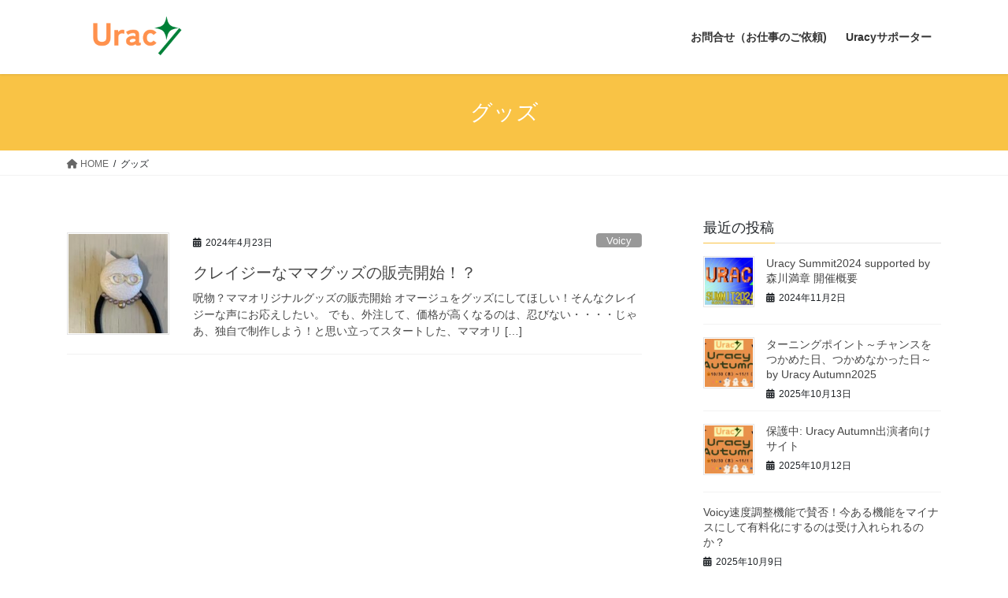

--- FILE ---
content_type: text/html; charset=UTF-8
request_url: https://papanews.info/tag/%E3%82%B0%E3%83%83%E3%82%BA
body_size: 17367
content:
<!DOCTYPE html>
<html lang="ja">
<head>
<meta charset="utf-8">
<meta http-equiv="X-UA-Compatible" content="IE=edge">
<meta name="viewport" content="width=device-width, initial-scale=1">

<title>グッズ | Uracy日本の大人を元気にするイベント</title>
<meta name='robots' content='max-image-preview:large' />
<link rel='dns-prefetch' href='//www.googletagmanager.com' />
<link rel="alternate" type="application/rss+xml" title="Uracy日本の大人を元気にするイベント &raquo; フィード" href="https://papanews.info/feed" />
<link rel="alternate" type="application/rss+xml" title="Uracy日本の大人を元気にするイベント &raquo; コメントフィード" href="https://papanews.info/comments/feed" />
<link rel="alternate" type="application/rss+xml" title="Uracy日本の大人を元気にするイベント &raquo; グッズ タグのフィード" href="https://papanews.info/tag/%e3%82%b0%e3%83%83%e3%82%ba/feed" />
<meta name="description" content="グッズ について Uracy日本の大人を元気にするイベント 大人の「スタート」を応援 #おとすた" /><style id='wp-img-auto-sizes-contain-inline-css' type='text/css'>
img:is([sizes=auto i],[sizes^="auto," i]){contain-intrinsic-size:3000px 1500px}
/*# sourceURL=wp-img-auto-sizes-contain-inline-css */
</style>
<link rel='stylesheet' id='vkExUnit_common_style-css' href='https://papanews.info/wp-content/plugins/vk-all-in-one-expansion-unit/assets/css/vkExUnit_style.css?ver=9.112.4.0' type='text/css' media='all' />
<style id='vkExUnit_common_style-inline-css' type='text/css'>
:root {--ver_page_top_button_url:url(https://papanews.info/wp-content/plugins/vk-all-in-one-expansion-unit/assets/images/to-top-btn-icon.svg);}@font-face {font-weight: normal;font-style: normal;font-family: "vk_sns";src: url("https://papanews.info/wp-content/plugins/vk-all-in-one-expansion-unit/inc/sns/icons/fonts/vk_sns.eot?-bq20cj");src: url("https://papanews.info/wp-content/plugins/vk-all-in-one-expansion-unit/inc/sns/icons/fonts/vk_sns.eot?#iefix-bq20cj") format("embedded-opentype"),url("https://papanews.info/wp-content/plugins/vk-all-in-one-expansion-unit/inc/sns/icons/fonts/vk_sns.woff?-bq20cj") format("woff"),url("https://papanews.info/wp-content/plugins/vk-all-in-one-expansion-unit/inc/sns/icons/fonts/vk_sns.ttf?-bq20cj") format("truetype"),url("https://papanews.info/wp-content/plugins/vk-all-in-one-expansion-unit/inc/sns/icons/fonts/vk_sns.svg?-bq20cj#vk_sns") format("svg");}
.veu_promotion-alert__content--text {border: 1px solid rgba(0,0,0,0.125);padding: 0.5em 1em;border-radius: var(--vk-size-radius);margin-bottom: var(--vk-margin-block-bottom);font-size: 0.875rem;}/* Alert Content部分に段落タグを入れた場合に最後の段落の余白を0にする */.veu_promotion-alert__content--text p:last-of-type{margin-bottom:0;margin-top: 0;}
/*# sourceURL=vkExUnit_common_style-inline-css */
</style>
<style id='wp-emoji-styles-inline-css' type='text/css'>

	img.wp-smiley, img.emoji {
		display: inline !important;
		border: none !important;
		box-shadow: none !important;
		height: 1em !important;
		width: 1em !important;
		margin: 0 0.07em !important;
		vertical-align: -0.1em !important;
		background: none !important;
		padding: 0 !important;
	}
/*# sourceURL=wp-emoji-styles-inline-css */
</style>
<style id='wp-block-library-inline-css' type='text/css'>
:root{--wp-block-synced-color:#7a00df;--wp-block-synced-color--rgb:122,0,223;--wp-bound-block-color:var(--wp-block-synced-color);--wp-editor-canvas-background:#ddd;--wp-admin-theme-color:#007cba;--wp-admin-theme-color--rgb:0,124,186;--wp-admin-theme-color-darker-10:#006ba1;--wp-admin-theme-color-darker-10--rgb:0,107,160.5;--wp-admin-theme-color-darker-20:#005a87;--wp-admin-theme-color-darker-20--rgb:0,90,135;--wp-admin-border-width-focus:2px}@media (min-resolution:192dpi){:root{--wp-admin-border-width-focus:1.5px}}.wp-element-button{cursor:pointer}:root .has-very-light-gray-background-color{background-color:#eee}:root .has-very-dark-gray-background-color{background-color:#313131}:root .has-very-light-gray-color{color:#eee}:root .has-very-dark-gray-color{color:#313131}:root .has-vivid-green-cyan-to-vivid-cyan-blue-gradient-background{background:linear-gradient(135deg,#00d084,#0693e3)}:root .has-purple-crush-gradient-background{background:linear-gradient(135deg,#34e2e4,#4721fb 50%,#ab1dfe)}:root .has-hazy-dawn-gradient-background{background:linear-gradient(135deg,#faaca8,#dad0ec)}:root .has-subdued-olive-gradient-background{background:linear-gradient(135deg,#fafae1,#67a671)}:root .has-atomic-cream-gradient-background{background:linear-gradient(135deg,#fdd79a,#004a59)}:root .has-nightshade-gradient-background{background:linear-gradient(135deg,#330968,#31cdcf)}:root .has-midnight-gradient-background{background:linear-gradient(135deg,#020381,#2874fc)}:root{--wp--preset--font-size--normal:16px;--wp--preset--font-size--huge:42px}.has-regular-font-size{font-size:1em}.has-larger-font-size{font-size:2.625em}.has-normal-font-size{font-size:var(--wp--preset--font-size--normal)}.has-huge-font-size{font-size:var(--wp--preset--font-size--huge)}.has-text-align-center{text-align:center}.has-text-align-left{text-align:left}.has-text-align-right{text-align:right}.has-fit-text{white-space:nowrap!important}#end-resizable-editor-section{display:none}.aligncenter{clear:both}.items-justified-left{justify-content:flex-start}.items-justified-center{justify-content:center}.items-justified-right{justify-content:flex-end}.items-justified-space-between{justify-content:space-between}.screen-reader-text{border:0;clip-path:inset(50%);height:1px;margin:-1px;overflow:hidden;padding:0;position:absolute;width:1px;word-wrap:normal!important}.screen-reader-text:focus{background-color:#ddd;clip-path:none;color:#444;display:block;font-size:1em;height:auto;left:5px;line-height:normal;padding:15px 23px 14px;text-decoration:none;top:5px;width:auto;z-index:100000}html :where(.has-border-color){border-style:solid}html :where([style*=border-top-color]){border-top-style:solid}html :where([style*=border-right-color]){border-right-style:solid}html :where([style*=border-bottom-color]){border-bottom-style:solid}html :where([style*=border-left-color]){border-left-style:solid}html :where([style*=border-width]){border-style:solid}html :where([style*=border-top-width]){border-top-style:solid}html :where([style*=border-right-width]){border-right-style:solid}html :where([style*=border-bottom-width]){border-bottom-style:solid}html :where([style*=border-left-width]){border-left-style:solid}html :where(img[class*=wp-image-]){height:auto;max-width:100%}:where(figure){margin:0 0 1em}html :where(.is-position-sticky){--wp-admin--admin-bar--position-offset:var(--wp-admin--admin-bar--height,0px)}@media screen and (max-width:600px){html :where(.is-position-sticky){--wp-admin--admin-bar--position-offset:0px}}
.vk-cols--reverse{flex-direction:row-reverse}.vk-cols--hasbtn{margin-bottom:0}.vk-cols--hasbtn>.row>.vk_gridColumn_item,.vk-cols--hasbtn>.wp-block-column{position:relative;padding-bottom:3em}.vk-cols--hasbtn>.row>.vk_gridColumn_item>.wp-block-buttons,.vk-cols--hasbtn>.row>.vk_gridColumn_item>.vk_button,.vk-cols--hasbtn>.wp-block-column>.wp-block-buttons,.vk-cols--hasbtn>.wp-block-column>.vk_button{position:absolute;bottom:0;width:100%}.vk-cols--fit.wp-block-columns{gap:0}.vk-cols--fit.wp-block-columns,.vk-cols--fit.wp-block-columns:not(.is-not-stacked-on-mobile){margin-top:0;margin-bottom:0;justify-content:space-between}.vk-cols--fit.wp-block-columns>.wp-block-column *:last-child,.vk-cols--fit.wp-block-columns:not(.is-not-stacked-on-mobile)>.wp-block-column *:last-child{margin-bottom:0}.vk-cols--fit.wp-block-columns>.wp-block-column>.wp-block-cover,.vk-cols--fit.wp-block-columns:not(.is-not-stacked-on-mobile)>.wp-block-column>.wp-block-cover{margin-top:0}.vk-cols--fit.wp-block-columns.has-background,.vk-cols--fit.wp-block-columns:not(.is-not-stacked-on-mobile).has-background{padding:0}@media(max-width: 599px){.vk-cols--fit.wp-block-columns:not(.has-background)>.wp-block-column:not(.has-background),.vk-cols--fit.wp-block-columns:not(.is-not-stacked-on-mobile):not(.has-background)>.wp-block-column:not(.has-background){padding-left:0 !important;padding-right:0 !important}}@media(min-width: 782px){.vk-cols--fit.wp-block-columns .block-editor-block-list__block.wp-block-column:not(:first-child),.vk-cols--fit.wp-block-columns>.wp-block-column:not(:first-child),.vk-cols--fit.wp-block-columns:not(.is-not-stacked-on-mobile) .block-editor-block-list__block.wp-block-column:not(:first-child),.vk-cols--fit.wp-block-columns:not(.is-not-stacked-on-mobile)>.wp-block-column:not(:first-child){margin-left:0}}@media(min-width: 600px)and (max-width: 781px){.vk-cols--fit.wp-block-columns .wp-block-column:nth-child(2n),.vk-cols--fit.wp-block-columns:not(.is-not-stacked-on-mobile) .wp-block-column:nth-child(2n){margin-left:0}.vk-cols--fit.wp-block-columns .wp-block-column:not(:only-child),.vk-cols--fit.wp-block-columns:not(.is-not-stacked-on-mobile) .wp-block-column:not(:only-child){flex-basis:50% !important}}.vk-cols--fit--gap1.wp-block-columns{gap:1px}@media(min-width: 600px)and (max-width: 781px){.vk-cols--fit--gap1.wp-block-columns .wp-block-column:not(:only-child){flex-basis:calc(50% - 1px) !important}}.vk-cols--fit.vk-cols--grid>.block-editor-block-list__block,.vk-cols--fit.vk-cols--grid>.wp-block-column,.vk-cols--fit.vk-cols--grid:not(.is-not-stacked-on-mobile)>.block-editor-block-list__block,.vk-cols--fit.vk-cols--grid:not(.is-not-stacked-on-mobile)>.wp-block-column{flex-basis:50%;box-sizing:border-box}@media(max-width: 599px){.vk-cols--fit.vk-cols--grid.vk-cols--grid--alignfull>.wp-block-column:nth-child(2)>.wp-block-cover,.vk-cols--fit.vk-cols--grid.vk-cols--grid--alignfull>.wp-block-column:nth-child(2)>.vk_outer,.vk-cols--fit.vk-cols--grid:not(.is-not-stacked-on-mobile).vk-cols--grid--alignfull>.wp-block-column:nth-child(2)>.wp-block-cover,.vk-cols--fit.vk-cols--grid:not(.is-not-stacked-on-mobile).vk-cols--grid--alignfull>.wp-block-column:nth-child(2)>.vk_outer{width:100vw;margin-right:calc((100% - 100vw)/2);margin-left:calc((100% - 100vw)/2)}}@media(min-width: 600px){.vk-cols--fit.vk-cols--grid.vk-cols--grid--alignfull>.wp-block-column:nth-child(2)>.wp-block-cover,.vk-cols--fit.vk-cols--grid.vk-cols--grid--alignfull>.wp-block-column:nth-child(2)>.vk_outer,.vk-cols--fit.vk-cols--grid:not(.is-not-stacked-on-mobile).vk-cols--grid--alignfull>.wp-block-column:nth-child(2)>.wp-block-cover,.vk-cols--fit.vk-cols--grid:not(.is-not-stacked-on-mobile).vk-cols--grid--alignfull>.wp-block-column:nth-child(2)>.vk_outer{margin-right:calc(100% - 50vw);width:50vw}}@media(min-width: 600px){.vk-cols--fit.vk-cols--grid.vk-cols--grid--alignfull.vk-cols--reverse>.wp-block-column,.vk-cols--fit.vk-cols--grid:not(.is-not-stacked-on-mobile).vk-cols--grid--alignfull.vk-cols--reverse>.wp-block-column{margin-left:0;margin-right:0}.vk-cols--fit.vk-cols--grid.vk-cols--grid--alignfull.vk-cols--reverse>.wp-block-column:nth-child(2)>.wp-block-cover,.vk-cols--fit.vk-cols--grid.vk-cols--grid--alignfull.vk-cols--reverse>.wp-block-column:nth-child(2)>.vk_outer,.vk-cols--fit.vk-cols--grid:not(.is-not-stacked-on-mobile).vk-cols--grid--alignfull.vk-cols--reverse>.wp-block-column:nth-child(2)>.wp-block-cover,.vk-cols--fit.vk-cols--grid:not(.is-not-stacked-on-mobile).vk-cols--grid--alignfull.vk-cols--reverse>.wp-block-column:nth-child(2)>.vk_outer{margin-left:calc(100% - 50vw)}}.vk-cols--menu h2,.vk-cols--menu h3,.vk-cols--menu h4,.vk-cols--menu h5{margin-bottom:.2em;text-shadow:#000 0 0 10px}.vk-cols--menu h2:first-child,.vk-cols--menu h3:first-child,.vk-cols--menu h4:first-child,.vk-cols--menu h5:first-child{margin-top:0}.vk-cols--menu p{margin-bottom:1rem;text-shadow:#000 0 0 10px}.vk-cols--menu .wp-block-cover__inner-container:last-child{margin-bottom:0}.vk-cols--fitbnrs .wp-block-column .wp-block-cover:hover img{filter:unset}.vk-cols--fitbnrs .wp-block-column .wp-block-cover:hover{background-color:unset}.vk-cols--fitbnrs .wp-block-column .wp-block-cover:hover .wp-block-cover__image-background{filter:unset !important}.vk-cols--fitbnrs .wp-block-cover .wp-block-cover__inner-container{position:absolute;height:100%;width:100%}.vk-cols--fitbnrs .vk_button{height:100%;margin:0}.vk-cols--fitbnrs .vk_button .vk_button_btn,.vk-cols--fitbnrs .vk_button .btn{height:100%;width:100%;border:none;box-shadow:none;background-color:unset !important;transition:unset}.vk-cols--fitbnrs .vk_button .vk_button_btn:hover,.vk-cols--fitbnrs .vk_button .btn:hover{transition:unset}.vk-cols--fitbnrs .vk_button .vk_button_btn:after,.vk-cols--fitbnrs .vk_button .btn:after{border:none}.vk-cols--fitbnrs .vk_button .vk_button_link_txt{width:100%;position:absolute;top:50%;left:50%;transform:translateY(-50%) translateX(-50%);font-size:2rem;text-shadow:#000 0 0 10px}.vk-cols--fitbnrs .vk_button .vk_button_link_subCaption{width:100%;position:absolute;top:calc(50% + 2.2em);left:50%;transform:translateY(-50%) translateX(-50%);text-shadow:#000 0 0 10px}@media(min-width: 992px){.vk-cols--media.wp-block-columns{gap:3rem}}.vk-fit-map figure{margin-bottom:0}.vk-fit-map iframe{position:relative;margin-bottom:0;display:block;max-height:400px;width:100vw}.vk-fit-map:is(.alignfull,.alignwide) div{max-width:100%}.vk-table--th--width25 :where(tr>*:first-child){width:25%}.vk-table--th--width30 :where(tr>*:first-child){width:30%}.vk-table--th--width35 :where(tr>*:first-child){width:35%}.vk-table--th--width40 :where(tr>*:first-child){width:40%}.vk-table--th--bg-bright :where(tr>*:first-child){background-color:var(--wp--preset--color--bg-secondary, rgba(0, 0, 0, 0.05))}@media(max-width: 599px){.vk-table--mobile-block :is(th,td){width:100%;display:block}.vk-table--mobile-block.wp-block-table table :is(th,td){border-top:none}}.vk-table--width--th25 :where(tr>*:first-child){width:25%}.vk-table--width--th30 :where(tr>*:first-child){width:30%}.vk-table--width--th35 :where(tr>*:first-child){width:35%}.vk-table--width--th40 :where(tr>*:first-child){width:40%}.no-margin{margin:0}@media(max-width: 599px){.wp-block-image.vk-aligncenter--mobile>.alignright{float:none;margin-left:auto;margin-right:auto}.vk-no-padding-horizontal--mobile{padding-left:0 !important;padding-right:0 !important}}
/* VK Color Palettes */

/*# sourceURL=wp-block-library-inline-css */
</style><style id='wp-block-heading-inline-css' type='text/css'>
h1:where(.wp-block-heading).has-background,h2:where(.wp-block-heading).has-background,h3:where(.wp-block-heading).has-background,h4:where(.wp-block-heading).has-background,h5:where(.wp-block-heading).has-background,h6:where(.wp-block-heading).has-background{padding:1.25em 2.375em}h1.has-text-align-left[style*=writing-mode]:where([style*=vertical-lr]),h1.has-text-align-right[style*=writing-mode]:where([style*=vertical-rl]),h2.has-text-align-left[style*=writing-mode]:where([style*=vertical-lr]),h2.has-text-align-right[style*=writing-mode]:where([style*=vertical-rl]),h3.has-text-align-left[style*=writing-mode]:where([style*=vertical-lr]),h3.has-text-align-right[style*=writing-mode]:where([style*=vertical-rl]),h4.has-text-align-left[style*=writing-mode]:where([style*=vertical-lr]),h4.has-text-align-right[style*=writing-mode]:where([style*=vertical-rl]),h5.has-text-align-left[style*=writing-mode]:where([style*=vertical-lr]),h5.has-text-align-right[style*=writing-mode]:where([style*=vertical-rl]),h6.has-text-align-left[style*=writing-mode]:where([style*=vertical-lr]),h6.has-text-align-right[style*=writing-mode]:where([style*=vertical-rl]){rotate:180deg}
/*# sourceURL=https://papanews.info/wp-includes/blocks/heading/style.min.css */
</style>
<style id='wp-block-paragraph-inline-css' type='text/css'>
.is-small-text{font-size:.875em}.is-regular-text{font-size:1em}.is-large-text{font-size:2.25em}.is-larger-text{font-size:3em}.has-drop-cap:not(:focus):first-letter{float:left;font-size:8.4em;font-style:normal;font-weight:100;line-height:.68;margin:.05em .1em 0 0;text-transform:uppercase}body.rtl .has-drop-cap:not(:focus):first-letter{float:none;margin-left:.1em}p.has-drop-cap.has-background{overflow:hidden}:root :where(p.has-background){padding:1.25em 2.375em}:where(p.has-text-color:not(.has-link-color)) a{color:inherit}p.has-text-align-left[style*="writing-mode:vertical-lr"],p.has-text-align-right[style*="writing-mode:vertical-rl"]{rotate:180deg}
/*# sourceURL=https://papanews.info/wp-includes/blocks/paragraph/style.min.css */
</style>
<style id='global-styles-inline-css' type='text/css'>
:root{--wp--preset--aspect-ratio--square: 1;--wp--preset--aspect-ratio--4-3: 4/3;--wp--preset--aspect-ratio--3-4: 3/4;--wp--preset--aspect-ratio--3-2: 3/2;--wp--preset--aspect-ratio--2-3: 2/3;--wp--preset--aspect-ratio--16-9: 16/9;--wp--preset--aspect-ratio--9-16: 9/16;--wp--preset--color--black: #000000;--wp--preset--color--cyan-bluish-gray: #abb8c3;--wp--preset--color--white: #ffffff;--wp--preset--color--pale-pink: #f78da7;--wp--preset--color--vivid-red: #cf2e2e;--wp--preset--color--luminous-vivid-orange: #ff6900;--wp--preset--color--luminous-vivid-amber: #fcb900;--wp--preset--color--light-green-cyan: #7bdcb5;--wp--preset--color--vivid-green-cyan: #00d084;--wp--preset--color--pale-cyan-blue: #8ed1fc;--wp--preset--color--vivid-cyan-blue: #0693e3;--wp--preset--color--vivid-purple: #9b51e0;--wp--preset--gradient--vivid-cyan-blue-to-vivid-purple: linear-gradient(135deg,rgb(6,147,227) 0%,rgb(155,81,224) 100%);--wp--preset--gradient--light-green-cyan-to-vivid-green-cyan: linear-gradient(135deg,rgb(122,220,180) 0%,rgb(0,208,130) 100%);--wp--preset--gradient--luminous-vivid-amber-to-luminous-vivid-orange: linear-gradient(135deg,rgb(252,185,0) 0%,rgb(255,105,0) 100%);--wp--preset--gradient--luminous-vivid-orange-to-vivid-red: linear-gradient(135deg,rgb(255,105,0) 0%,rgb(207,46,46) 100%);--wp--preset--gradient--very-light-gray-to-cyan-bluish-gray: linear-gradient(135deg,rgb(238,238,238) 0%,rgb(169,184,195) 100%);--wp--preset--gradient--cool-to-warm-spectrum: linear-gradient(135deg,rgb(74,234,220) 0%,rgb(151,120,209) 20%,rgb(207,42,186) 40%,rgb(238,44,130) 60%,rgb(251,105,98) 80%,rgb(254,248,76) 100%);--wp--preset--gradient--blush-light-purple: linear-gradient(135deg,rgb(255,206,236) 0%,rgb(152,150,240) 100%);--wp--preset--gradient--blush-bordeaux: linear-gradient(135deg,rgb(254,205,165) 0%,rgb(254,45,45) 50%,rgb(107,0,62) 100%);--wp--preset--gradient--luminous-dusk: linear-gradient(135deg,rgb(255,203,112) 0%,rgb(199,81,192) 50%,rgb(65,88,208) 100%);--wp--preset--gradient--pale-ocean: linear-gradient(135deg,rgb(255,245,203) 0%,rgb(182,227,212) 50%,rgb(51,167,181) 100%);--wp--preset--gradient--electric-grass: linear-gradient(135deg,rgb(202,248,128) 0%,rgb(113,206,126) 100%);--wp--preset--gradient--midnight: linear-gradient(135deg,rgb(2,3,129) 0%,rgb(40,116,252) 100%);--wp--preset--font-size--small: 13px;--wp--preset--font-size--medium: 20px;--wp--preset--font-size--large: 36px;--wp--preset--font-size--x-large: 42px;--wp--preset--spacing--20: 0.44rem;--wp--preset--spacing--30: 0.67rem;--wp--preset--spacing--40: 1rem;--wp--preset--spacing--50: 1.5rem;--wp--preset--spacing--60: 2.25rem;--wp--preset--spacing--70: 3.38rem;--wp--preset--spacing--80: 5.06rem;--wp--preset--shadow--natural: 6px 6px 9px rgba(0, 0, 0, 0.2);--wp--preset--shadow--deep: 12px 12px 50px rgba(0, 0, 0, 0.4);--wp--preset--shadow--sharp: 6px 6px 0px rgba(0, 0, 0, 0.2);--wp--preset--shadow--outlined: 6px 6px 0px -3px rgb(255, 255, 255), 6px 6px rgb(0, 0, 0);--wp--preset--shadow--crisp: 6px 6px 0px rgb(0, 0, 0);}:where(.is-layout-flex){gap: 0.5em;}:where(.is-layout-grid){gap: 0.5em;}body .is-layout-flex{display: flex;}.is-layout-flex{flex-wrap: wrap;align-items: center;}.is-layout-flex > :is(*, div){margin: 0;}body .is-layout-grid{display: grid;}.is-layout-grid > :is(*, div){margin: 0;}:where(.wp-block-columns.is-layout-flex){gap: 2em;}:where(.wp-block-columns.is-layout-grid){gap: 2em;}:where(.wp-block-post-template.is-layout-flex){gap: 1.25em;}:where(.wp-block-post-template.is-layout-grid){gap: 1.25em;}.has-black-color{color: var(--wp--preset--color--black) !important;}.has-cyan-bluish-gray-color{color: var(--wp--preset--color--cyan-bluish-gray) !important;}.has-white-color{color: var(--wp--preset--color--white) !important;}.has-pale-pink-color{color: var(--wp--preset--color--pale-pink) !important;}.has-vivid-red-color{color: var(--wp--preset--color--vivid-red) !important;}.has-luminous-vivid-orange-color{color: var(--wp--preset--color--luminous-vivid-orange) !important;}.has-luminous-vivid-amber-color{color: var(--wp--preset--color--luminous-vivid-amber) !important;}.has-light-green-cyan-color{color: var(--wp--preset--color--light-green-cyan) !important;}.has-vivid-green-cyan-color{color: var(--wp--preset--color--vivid-green-cyan) !important;}.has-pale-cyan-blue-color{color: var(--wp--preset--color--pale-cyan-blue) !important;}.has-vivid-cyan-blue-color{color: var(--wp--preset--color--vivid-cyan-blue) !important;}.has-vivid-purple-color{color: var(--wp--preset--color--vivid-purple) !important;}.has-black-background-color{background-color: var(--wp--preset--color--black) !important;}.has-cyan-bluish-gray-background-color{background-color: var(--wp--preset--color--cyan-bluish-gray) !important;}.has-white-background-color{background-color: var(--wp--preset--color--white) !important;}.has-pale-pink-background-color{background-color: var(--wp--preset--color--pale-pink) !important;}.has-vivid-red-background-color{background-color: var(--wp--preset--color--vivid-red) !important;}.has-luminous-vivid-orange-background-color{background-color: var(--wp--preset--color--luminous-vivid-orange) !important;}.has-luminous-vivid-amber-background-color{background-color: var(--wp--preset--color--luminous-vivid-amber) !important;}.has-light-green-cyan-background-color{background-color: var(--wp--preset--color--light-green-cyan) !important;}.has-vivid-green-cyan-background-color{background-color: var(--wp--preset--color--vivid-green-cyan) !important;}.has-pale-cyan-blue-background-color{background-color: var(--wp--preset--color--pale-cyan-blue) !important;}.has-vivid-cyan-blue-background-color{background-color: var(--wp--preset--color--vivid-cyan-blue) !important;}.has-vivid-purple-background-color{background-color: var(--wp--preset--color--vivid-purple) !important;}.has-black-border-color{border-color: var(--wp--preset--color--black) !important;}.has-cyan-bluish-gray-border-color{border-color: var(--wp--preset--color--cyan-bluish-gray) !important;}.has-white-border-color{border-color: var(--wp--preset--color--white) !important;}.has-pale-pink-border-color{border-color: var(--wp--preset--color--pale-pink) !important;}.has-vivid-red-border-color{border-color: var(--wp--preset--color--vivid-red) !important;}.has-luminous-vivid-orange-border-color{border-color: var(--wp--preset--color--luminous-vivid-orange) !important;}.has-luminous-vivid-amber-border-color{border-color: var(--wp--preset--color--luminous-vivid-amber) !important;}.has-light-green-cyan-border-color{border-color: var(--wp--preset--color--light-green-cyan) !important;}.has-vivid-green-cyan-border-color{border-color: var(--wp--preset--color--vivid-green-cyan) !important;}.has-pale-cyan-blue-border-color{border-color: var(--wp--preset--color--pale-cyan-blue) !important;}.has-vivid-cyan-blue-border-color{border-color: var(--wp--preset--color--vivid-cyan-blue) !important;}.has-vivid-purple-border-color{border-color: var(--wp--preset--color--vivid-purple) !important;}.has-vivid-cyan-blue-to-vivid-purple-gradient-background{background: var(--wp--preset--gradient--vivid-cyan-blue-to-vivid-purple) !important;}.has-light-green-cyan-to-vivid-green-cyan-gradient-background{background: var(--wp--preset--gradient--light-green-cyan-to-vivid-green-cyan) !important;}.has-luminous-vivid-amber-to-luminous-vivid-orange-gradient-background{background: var(--wp--preset--gradient--luminous-vivid-amber-to-luminous-vivid-orange) !important;}.has-luminous-vivid-orange-to-vivid-red-gradient-background{background: var(--wp--preset--gradient--luminous-vivid-orange-to-vivid-red) !important;}.has-very-light-gray-to-cyan-bluish-gray-gradient-background{background: var(--wp--preset--gradient--very-light-gray-to-cyan-bluish-gray) !important;}.has-cool-to-warm-spectrum-gradient-background{background: var(--wp--preset--gradient--cool-to-warm-spectrum) !important;}.has-blush-light-purple-gradient-background{background: var(--wp--preset--gradient--blush-light-purple) !important;}.has-blush-bordeaux-gradient-background{background: var(--wp--preset--gradient--blush-bordeaux) !important;}.has-luminous-dusk-gradient-background{background: var(--wp--preset--gradient--luminous-dusk) !important;}.has-pale-ocean-gradient-background{background: var(--wp--preset--gradient--pale-ocean) !important;}.has-electric-grass-gradient-background{background: var(--wp--preset--gradient--electric-grass) !important;}.has-midnight-gradient-background{background: var(--wp--preset--gradient--midnight) !important;}.has-small-font-size{font-size: var(--wp--preset--font-size--small) !important;}.has-medium-font-size{font-size: var(--wp--preset--font-size--medium) !important;}.has-large-font-size{font-size: var(--wp--preset--font-size--large) !important;}.has-x-large-font-size{font-size: var(--wp--preset--font-size--x-large) !important;}
/*# sourceURL=global-styles-inline-css */
</style>

<style id='classic-theme-styles-inline-css' type='text/css'>
/*! This file is auto-generated */
.wp-block-button__link{color:#fff;background-color:#32373c;border-radius:9999px;box-shadow:none;text-decoration:none;padding:calc(.667em + 2px) calc(1.333em + 2px);font-size:1.125em}.wp-block-file__button{background:#32373c;color:#fff;text-decoration:none}
/*# sourceURL=/wp-includes/css/classic-themes.min.css */
</style>
<link rel='stylesheet' id='contact-form-7-css' href='https://papanews.info/wp-content/plugins/contact-form-7/includes/css/styles.css?ver=6.1.4' type='text/css' media='all' />
<link rel='stylesheet' id='ez-toc-css' href='https://papanews.info/wp-content/plugins/easy-table-of-contents/assets/css/screen.min.css?ver=2.0.78' type='text/css' media='all' />
<style id='ez-toc-inline-css' type='text/css'>
div#ez-toc-container .ez-toc-title {font-size: 120%;}div#ez-toc-container .ez-toc-title {font-weight: 500;}div#ez-toc-container ul li , div#ez-toc-container ul li a {font-size: 95%;}div#ez-toc-container ul li , div#ez-toc-container ul li a {font-weight: 500;}div#ez-toc-container nav ul ul li {font-size: 90%;}.ez-toc-box-title {font-weight: bold; margin-bottom: 10px; text-align: center; text-transform: uppercase; letter-spacing: 1px; color: #666; padding-bottom: 5px;position:absolute;top:-4%;left:5%;background-color: inherit;transition: top 0.3s ease;}.ez-toc-box-title.toc-closed {top:-25%;}
.ez-toc-container-direction {direction: ltr;}.ez-toc-counter ul{counter-reset: item ;}.ez-toc-counter nav ul li a::before {content: counters(item, '.', decimal) '. ';display: inline-block;counter-increment: item;flex-grow: 0;flex-shrink: 0;margin-right: .2em; float: left; }.ez-toc-widget-direction {direction: ltr;}.ez-toc-widget-container ul{counter-reset: item ;}.ez-toc-widget-container nav ul li a::before {content: counters(item, '.', decimal) '. ';display: inline-block;counter-increment: item;flex-grow: 0;flex-shrink: 0;margin-right: .2em; float: left; }
/*# sourceURL=ez-toc-inline-css */
</style>
<link rel='stylesheet' id='vk-swiper-style-css' href='https://papanews.info/wp-content/plugins/vk-blocks/vendor/vektor-inc/vk-swiper/src/assets/css/swiper-bundle.min.css?ver=11.0.2' type='text/css' media='all' />
<link rel='stylesheet' id='bootstrap-4-style-css' href='https://papanews.info/wp-content/themes/lightning/_g2/library/bootstrap-4/css/bootstrap.min.css?ver=4.5.0' type='text/css' media='all' />
<link rel='stylesheet' id='lightning-common-style-css' href='https://papanews.info/wp-content/themes/lightning/_g2/assets/css/common.css?ver=15.32.2' type='text/css' media='all' />
<style id='lightning-common-style-inline-css' type='text/css'>
/* vk-mobile-nav */:root {--vk-mobile-nav-menu-btn-bg-src: url("https://papanews.info/wp-content/themes/lightning/_g2/inc/vk-mobile-nav/package/images/vk-menu-btn-black.svg");--vk-mobile-nav-menu-btn-close-bg-src: url("https://papanews.info/wp-content/themes/lightning/_g2/inc/vk-mobile-nav/package/images/vk-menu-close-black.svg");--vk-menu-acc-icon-open-black-bg-src: url("https://papanews.info/wp-content/themes/lightning/_g2/inc/vk-mobile-nav/package/images/vk-menu-acc-icon-open-black.svg");--vk-menu-acc-icon-open-white-bg-src: url("https://papanews.info/wp-content/themes/lightning/_g2/inc/vk-mobile-nav/package/images/vk-menu-acc-icon-open-white.svg");--vk-menu-acc-icon-close-black-bg-src: url("https://papanews.info/wp-content/themes/lightning/_g2/inc/vk-mobile-nav/package/images/vk-menu-close-black.svg");--vk-menu-acc-icon-close-white-bg-src: url("https://papanews.info/wp-content/themes/lightning/_g2/inc/vk-mobile-nav/package/images/vk-menu-close-white.svg");}
/*# sourceURL=lightning-common-style-inline-css */
</style>
<link rel='stylesheet' id='lightning-design-style-css' href='https://papanews.info/wp-content/themes/lightning/_g2/design-skin/origin2/css/style.css?ver=15.32.2' type='text/css' media='all' />
<style id='lightning-design-style-inline-css' type='text/css'>
:root {--color-key:#f9c345;--wp--preset--color--vk-color-primary:#f9c345;--color-key-dark:#34bc37;}
/* ltg common custom */:root {--vk-menu-acc-btn-border-color:#333;--vk-color-primary:#f9c345;--vk-color-primary-dark:#34bc37;--vk-color-primary-vivid:#ffd74c;--color-key:#f9c345;--wp--preset--color--vk-color-primary:#f9c345;--color-key-dark:#34bc37;}.veu_color_txt_key { color:#34bc37 ; }.veu_color_bg_key { background-color:#34bc37 ; }.veu_color_border_key { border-color:#34bc37 ; }.btn-default { border-color:#f9c345;color:#f9c345;}.btn-default:focus,.btn-default:hover { border-color:#f9c345;background-color: #f9c345; }.wp-block-search__button,.btn-primary { background-color:#f9c345;border-color:#34bc37; }.wp-block-search__button:focus,.wp-block-search__button:hover,.btn-primary:not(:disabled):not(.disabled):active,.btn-primary:focus,.btn-primary:hover { background-color:#34bc37;border-color:#f9c345; }.btn-outline-primary { color : #f9c345 ; border-color:#f9c345; }.btn-outline-primary:not(:disabled):not(.disabled):active,.btn-outline-primary:focus,.btn-outline-primary:hover { color : #fff; background-color:#f9c345;border-color:#34bc37; }a { color:#337ab7; }
.tagcloud a:before { font-family: "Font Awesome 5 Free";content: "\f02b";font-weight: bold; }
.siteContent_after.sectionBox{padding:0;}
.media .media-body .media-heading a:hover { color:#f9c345; }@media (min-width: 768px){.gMenu > li:before,.gMenu > li.menu-item-has-children::after { border-bottom-color:#34bc37 }.gMenu li li { background-color:#34bc37 }.gMenu li li a:hover { background-color:#f9c345; }} /* @media (min-width: 768px) */.page-header { background-color:#f9c345; }h2,.mainSection-title { border-top-color:#f9c345; }h3:after,.subSection-title:after { border-bottom-color:#f9c345; }ul.page-numbers li span.page-numbers.current,.page-link dl .post-page-numbers.current { background-color:#f9c345; }.pager li > a { border-color:#f9c345;color:#f9c345;}.pager li > a:hover { background-color:#f9c345;color:#fff;}.siteFooter { border-top-color:#f9c345; }dt { border-left-color:#f9c345; }:root {--g_nav_main_acc_icon_open_url:url(https://papanews.info/wp-content/themes/lightning/_g2/inc/vk-mobile-nav/package/images/vk-menu-acc-icon-open-black.svg);--g_nav_main_acc_icon_close_url: url(https://papanews.info/wp-content/themes/lightning/_g2/inc/vk-mobile-nav/package/images/vk-menu-close-black.svg);--g_nav_sub_acc_icon_open_url: url(https://papanews.info/wp-content/themes/lightning/_g2/inc/vk-mobile-nav/package/images/vk-menu-acc-icon-open-white.svg);--g_nav_sub_acc_icon_close_url: url(https://papanews.info/wp-content/themes/lightning/_g2/inc/vk-mobile-nav/package/images/vk-menu-close-white.svg);}
/*# sourceURL=lightning-design-style-inline-css */
</style>
<link rel='stylesheet' id='veu-cta-css' href='https://papanews.info/wp-content/plugins/vk-all-in-one-expansion-unit/inc/call-to-action/package/assets/css/style.css?ver=9.112.4.0' type='text/css' media='all' />
<link rel='stylesheet' id='vk-blocks-build-css-css' href='https://papanews.info/wp-content/plugins/vk-blocks/build/block-build.css?ver=1.115.0.1' type='text/css' media='all' />
<style id='vk-blocks-build-css-inline-css' type='text/css'>

	:root {
		--vk_image-mask-circle: url(https://papanews.info/wp-content/plugins/vk-blocks/inc/vk-blocks/images/circle.svg);
		--vk_image-mask-wave01: url(https://papanews.info/wp-content/plugins/vk-blocks/inc/vk-blocks/images/wave01.svg);
		--vk_image-mask-wave02: url(https://papanews.info/wp-content/plugins/vk-blocks/inc/vk-blocks/images/wave02.svg);
		--vk_image-mask-wave03: url(https://papanews.info/wp-content/plugins/vk-blocks/inc/vk-blocks/images/wave03.svg);
		--vk_image-mask-wave04: url(https://papanews.info/wp-content/plugins/vk-blocks/inc/vk-blocks/images/wave04.svg);
	}
	

	:root {

		--vk-balloon-border-width:1px;

		--vk-balloon-speech-offset:-12px;
	}
	

	:root {
		--vk_flow-arrow: url(https://papanews.info/wp-content/plugins/vk-blocks/inc/vk-blocks/images/arrow_bottom.svg);
	}
	
/*# sourceURL=vk-blocks-build-css-inline-css */
</style>
<link rel='stylesheet' id='lightning-theme-style-css' href='https://papanews.info/wp-content/themes/lightning/style.css?ver=15.32.2' type='text/css' media='all' />
<style id='lightning-theme-style-inline-css' type='text/css'>

			.prBlock_icon_outer { border:1px solid #f9c345; }
			.prBlock_icon { color:#f9c345; }
		
/*# sourceURL=lightning-theme-style-inline-css */
</style>
<link rel='stylesheet' id='vk-font-awesome-css' href='https://papanews.info/wp-content/themes/lightning/vendor/vektor-inc/font-awesome-versions/src/versions/6/css/all.min.css?ver=6.6.0' type='text/css' media='all' />
<script type="text/javascript" src="https://papanews.info/wp-includes/js/jquery/jquery.min.js?ver=3.7.1" id="jquery-core-js"></script>
<script type="text/javascript" src="https://papanews.info/wp-includes/js/jquery/jquery-migrate.min.js?ver=3.4.1" id="jquery-migrate-js"></script>

<!-- Site Kit によって追加された Google タグ（gtag.js）スニペット -->
<!-- Google アナリティクス スニペット (Site Kit が追加) -->
<script type="text/javascript" src="https://www.googletagmanager.com/gtag/js?id=GT-MBT7HNK" id="google_gtagjs-js" async></script>
<script type="text/javascript" id="google_gtagjs-js-after">
/* <![CDATA[ */
window.dataLayer = window.dataLayer || [];function gtag(){dataLayer.push(arguments);}
gtag("set","linker",{"domains":["papanews.info"]});
gtag("js", new Date());
gtag("set", "developer_id.dZTNiMT", true);
gtag("config", "GT-MBT7HNK");
//# sourceURL=google_gtagjs-js-after
/* ]]> */
</script>
<link rel="https://api.w.org/" href="https://papanews.info/wp-json/" /><link rel="alternate" title="JSON" type="application/json" href="https://papanews.info/wp-json/wp/v2/tags/78" /><link rel="EditURI" type="application/rsd+xml" title="RSD" href="https://papanews.info/xmlrpc.php?rsd" />
<meta name="generator" content="WordPress 6.9" />
<style type="text/css">
.feedzy-rss-link-icon:after {
	content: url("https://papanews.info/wp-content/plugins/feedzy-rss-feeds/img/external-link.png");
	margin-left: 3px;
}
</style>
		<meta name="generator" content="Site Kit by Google 1.170.0" /><style id="lightning-color-custom-for-plugins" type="text/css">/* ltg theme common */.color_key_bg,.color_key_bg_hover:hover{background-color: #f9c345;}.color_key_txt,.color_key_txt_hover:hover{color: #f9c345;}.color_key_border,.color_key_border_hover:hover{border-color: #f9c345;}.color_key_dark_bg,.color_key_dark_bg_hover:hover{background-color: #34bc37;}.color_key_dark_txt,.color_key_dark_txt_hover:hover{color: #34bc37;}.color_key_dark_border,.color_key_dark_border_hover:hover{border-color: #34bc37;}</style>
<!-- Site Kit が追加した Google AdSense メタタグ -->
<meta name="google-adsense-platform-account" content="ca-host-pub-2644536267352236">
<meta name="google-adsense-platform-domain" content="sitekit.withgoogle.com">
<!-- Site Kit が追加した End Google AdSense メタタグ -->
<style type="text/css">.recentcomments a{display:inline !important;padding:0 !important;margin:0 !important;}</style><!-- [ VK All in One Expansion Unit OGP ] -->
<meta property="og:site_name" content="Uracy日本の大人を元気にするイベント" />
<meta property="og:url" content="https://papanews.info/%e3%82%af%e3%83%ac%e3%82%a4%e3%82%b8%e3%83%bc%e3%81%aa%e3%83%9e%e3%83%9e%e3%82%b0%e3%83%83%e3%82%ba%e3%81%ae%e8%b2%a9%e5%a3%b2%e9%96%8b%e5%a7%8b%ef%bc%81%ef%bc%9f" />
<meta property="og:title" content="グッズ | Uracy日本の大人を元気にするイベント" />
<meta property="og:description" content="グッズ について Uracy日本の大人を元気にするイベント 大人の「スタート」を応援 #おとすた" />
<meta property="og:type" content="article" />
<!-- [ / VK All in One Expansion Unit OGP ] -->
<!-- [ VK All in One Expansion Unit twitter card ] -->
<meta name="twitter:card" content="summary_large_image">
<meta name="twitter:description" content="グッズ について Uracy日本の大人を元気にするイベント 大人の「スタート」を応援 #おとすた">
<meta name="twitter:title" content="グッズ | Uracy日本の大人を元気にするイベント">
<meta name="twitter:url" content="https://papanews.info/%e3%82%af%e3%83%ac%e3%82%a4%e3%82%b8%e3%83%bc%e3%81%aa%e3%83%9e%e3%83%9e%e3%82%b0%e3%83%83%e3%82%ba%e3%81%ae%e8%b2%a9%e5%a3%b2%e9%96%8b%e5%a7%8b%ef%bc%81%ef%bc%9f">
	<meta name="twitter:domain" content="papanews.info">
	<meta name="twitter:site" content="@papa_news_yuich">
	<!-- [ / VK All in One Expansion Unit twitter card ] -->
	<link rel="icon" href="https://papanews.info/wp-content/uploads/2024/12/Uracyロゴ-removebg-preview-150x150.png" sizes="32x32" />
<link rel="icon" href="https://papanews.info/wp-content/uploads/2024/12/Uracyロゴ-removebg-preview-300x300.png" sizes="192x192" />
<link rel="apple-touch-icon" href="https://papanews.info/wp-content/uploads/2024/12/Uracyロゴ-removebg-preview-300x300.png" />
<meta name="msapplication-TileImage" content="https://papanews.info/wp-content/uploads/2024/12/Uracyロゴ-removebg-preview-300x300.png" />

</head>
<body class="archive tag tag-78 wp-custom-logo wp-theme-lightning vk-blocks fa_v6_css post-type-post sidebar-fix sidebar-fix-priority-top bootstrap4 device-pc">
<a class="skip-link screen-reader-text" href="#main">コンテンツへスキップ</a>
<a class="skip-link screen-reader-text" href="#vk-mobile-nav">ナビゲーションに移動</a>
<header class="siteHeader">
		<div class="container siteHeadContainer">
		<div class="navbar-header">
						<p class="navbar-brand siteHeader_logo">
			<a href="https://papanews.info/">
				<span><img src="https://papanews.info/wp-content/uploads/2023/05/cropped-Uracyロゴ-removebg-preview.png" alt="Uracy日本の大人を元気にするイベント" /></span>
			</a>
			</p>
					</div>

					<div id="gMenu_outer" class="gMenu_outer">
				<nav class="menu-%e6%a6%82%e8%a6%81-container"><ul id="menu-%e6%a6%82%e8%a6%81" class="menu gMenu vk-menu-acc"><li id="menu-item-1435" class="menu-item menu-item-type-post_type menu-item-object-page"><a href="https://papanews.info/toiawase"><strong class="gMenu_name">お問合せ（お仕事のご依頼)</strong></a></li>
<li id="menu-item-1434" class="menu-item menu-item-type-post_type menu-item-object-page"><a href="https://papanews.info/saporter"><strong class="gMenu_name">Uracyサポーター</strong></a></li>
</ul></nav>			</div>
			</div>
	</header>

<div class="section page-header"><div class="container"><div class="row"><div class="col-md-12">
<h1 class="page-header_pageTitle">
グッズ</h1>
</div></div></div></div><!-- [ /.page-header ] -->


<!-- [ .breadSection ] --><div class="section breadSection"><div class="container"><div class="row"><ol class="breadcrumb" itemscope itemtype="https://schema.org/BreadcrumbList"><li id="panHome" itemprop="itemListElement" itemscope itemtype="http://schema.org/ListItem"><a itemprop="item" href="https://papanews.info/"><span itemprop="name"><i class="fa fa-home"></i> HOME</span></a><meta itemprop="position" content="1" /></li><li><span>グッズ</span><meta itemprop="position" content="2" /></li></ol></div></div></div><!-- [ /.breadSection ] -->

<div class="section siteContent">
<div class="container">
<div class="row">
<div class="col mainSection mainSection-col-two baseSection vk_posts-mainSection" id="main" role="main">

	
<div class="postList">


	
		<article class="media">
<div id="post-806" class="post-806 post type-post status-publish format-standard has-post-thumbnail hentry category-voicy tag-voicy tag-78">
		<div class="media-left postList_thumbnail">
		<a href="https://papanews.info/%e3%82%af%e3%83%ac%e3%82%a4%e3%82%b8%e3%83%bc%e3%81%aa%e3%83%9e%e3%83%9e%e3%82%b0%e3%83%83%e3%82%ba%e3%81%ae%e8%b2%a9%e5%a3%b2%e9%96%8b%e5%a7%8b%ef%bc%81%ef%bc%9f">
		<img width="150" height="150" src="https://papanews.info/wp-content/uploads/2024/04/IMG_2966-150x150.jpg" class="media-object wp-post-image" alt="" decoding="async" />		</a>
	</div>
		<div class="media-body">
		<div class="entry-meta">


<span class="published entry-meta_items">2024年4月23日</span>

<span class="entry-meta_items entry-meta_updated">/ 最終更新日時 : <span class="updated">2024年4月23日</span></span>


	
	<span class="vcard author entry-meta_items entry-meta_items_author"><span class="fn">papanews</span></span>



<span class="entry-meta_items entry-meta_items_term"><a href="https://papanews.info/category/voicy" class="btn btn-xs btn-primary entry-meta_items_term_button" style="background-color:#999999;border:none;">Voicy</a></span>
</div>
		<h1 class="media-heading entry-title"><a href="https://papanews.info/%e3%82%af%e3%83%ac%e3%82%a4%e3%82%b8%e3%83%bc%e3%81%aa%e3%83%9e%e3%83%9e%e3%82%b0%e3%83%83%e3%82%ba%e3%81%ae%e8%b2%a9%e5%a3%b2%e9%96%8b%e5%a7%8b%ef%bc%81%ef%bc%9f">クレイジーなママグッズの販売開始！？</a></h1>
		<a href="https://papanews.info/%e3%82%af%e3%83%ac%e3%82%a4%e3%82%b8%e3%83%bc%e3%81%aa%e3%83%9e%e3%83%9e%e3%82%b0%e3%83%83%e3%82%ba%e3%81%ae%e8%b2%a9%e5%a3%b2%e9%96%8b%e5%a7%8b%ef%bc%81%ef%bc%9f" class="media-body_excerpt"><p>呪物？ママオリジナルグッズの販売開始 オマージュをグッズにしてほしい！そんなクレイジーな声にお応えしたい。 でも、外注して、価格が高くなるのは、忍びない・・・・じゃあ、独自で制作しよう！と思い立ってスタートした、ママオリ [&hellip;]</p>
</a>
	</div>
</div>
</article>

	
	
	
</div><!-- [ /.postList ] -->

</div><!-- [ /.mainSection ] -->

	<div class="col subSection sideSection sideSection-col-two baseSection">
				

<aside class="widget widget_postlist">
<h1 class="subSection-title">最近の投稿</h1>

  <div class="media">

	
	  <div class="media-left postList_thumbnail">
		<a href="https://papanews.info/uracy-summit2024">
		<img width="150" height="150" src="https://papanews.info/wp-content/uploads/2024/11/Uracyヘッダー2024改修-2-150x150.jpg" class="attachment-thumbnail size-thumbnail wp-post-image" alt="" decoding="async" loading="lazy" />		</a>
	  </div>

	
	<div class="media-body">
	  <h4 class="media-heading"><a href="https://papanews.info/uracy-summit2024">Uracy Summit2024 supported by 森川満章 開催概要</a></h4>
	  <div class="published entry-meta_items">2024年11月2日</div>
	</div>
  </div>


  <div class="media">

	
	  <div class="media-left postList_thumbnail">
		<a href="https://papanews.info/%e3%82%bf%e3%83%bc%e3%83%8b%e3%83%b3%e3%82%b0%e3%83%9d%e3%82%a4%e3%83%b3%e3%83%88%ef%bd%9e%e3%83%81%e3%83%a3%e3%83%b3%e3%82%b9%e3%82%92%e3%81%a4%e3%81%8b%e3%82%81%e3%81%9f%e6%97%a5%e3%80%81%e3%81%a4">
		<img width="150" height="150" src="https://papanews.info/wp-content/uploads/2025/10/1760172300495-150x150.jpg" class="attachment-thumbnail size-thumbnail wp-post-image" alt="" decoding="async" loading="lazy" />		</a>
	  </div>

	
	<div class="media-body">
	  <h4 class="media-heading"><a href="https://papanews.info/%e3%82%bf%e3%83%bc%e3%83%8b%e3%83%b3%e3%82%b0%e3%83%9d%e3%82%a4%e3%83%b3%e3%83%88%ef%bd%9e%e3%83%81%e3%83%a3%e3%83%b3%e3%82%b9%e3%82%92%e3%81%a4%e3%81%8b%e3%82%81%e3%81%9f%e6%97%a5%e3%80%81%e3%81%a4">ターニングポイント～チャンスをつかめた日、つかめなかった日～ by Uracy Autumn2025</a></h4>
	  <div class="published entry-meta_items">2025年10月13日</div>
	</div>
  </div>


  <div class="media">

	
	  <div class="media-left postList_thumbnail">
		<a href="https://papanews.info/uracy-autumn%e5%87%ba%e6%bc%94%e8%80%85%e5%90%91%e3%81%91%e3%82%b5%e3%82%a4%e3%83%88">
		<img width="150" height="150" src="https://papanews.info/wp-content/uploads/2025/10/1760172300495-150x150.jpg" class="attachment-thumbnail size-thumbnail wp-post-image" alt="" decoding="async" loading="lazy" />		</a>
	  </div>

	
	<div class="media-body">
	  <h4 class="media-heading"><a href="https://papanews.info/uracy-autumn%e5%87%ba%e6%bc%94%e8%80%85%e5%90%91%e3%81%91%e3%82%b5%e3%82%a4%e3%83%88">保護中: Uracy Autumn出演者向けサイト</a></h4>
	  <div class="published entry-meta_items">2025年10月12日</div>
	</div>
  </div>


  <div class="media">

	
	<div class="media-body">
	  <h4 class="media-heading"><a href="https://papanews.info/voicy%e9%80%9f%e5%ba%a6%e8%aa%bf%e6%95%b4%e6%a9%9f%e8%83%bd%e3%81%a7%e8%b3%9b%e5%90%a6%ef%bc%81%e4%bb%8a%e3%81%82%e3%82%8b%e6%a9%9f%e8%83%bd%e3%82%92%e3%83%9e%e3%82%a4%e3%83%8a%e3%82%b9%e3%81%ab">Voicy速度調整機能で賛否！今ある機能をマイナスにして有料化にするのは受け入れられるのか？</a></h4>
	  <div class="published entry-meta_items">2025年10月9日</div>
	</div>
  </div>


  <div class="media">

	
	  <div class="media-left postList_thumbnail">
		<a href="https://papanews.info/%e5%a4%8f%e3%81%ae%e7%b5%82%e3%82%8f%e3%82%8a%e3%81%aeuracy%e3%83%91%e3%83%bc%e3%82%bd%e3%83%8a%e3%83%aa%e3%83%86%e3%82%a3%e5%90%91%e3%81%91">
		<img width="150" height="150" src="https://papanews.info/wp-content/uploads/2025/08/オンライントークセッション.png-150x150.png" class="attachment-thumbnail size-thumbnail wp-post-image" alt="" decoding="async" loading="lazy" srcset="https://papanews.info/wp-content/uploads/2025/08/オンライントークセッション.png-150x150.png 150w, https://papanews.info/wp-content/uploads/2025/08/オンライントークセッション.png-300x300.png 300w, https://papanews.info/wp-content/uploads/2025/08/オンライントークセッション.png-1024x1024.png 1024w, https://papanews.info/wp-content/uploads/2025/08/オンライントークセッション.png-768x768.png 768w, https://papanews.info/wp-content/uploads/2025/08/オンライントークセッション.png.png 1080w" sizes="auto, (max-width: 150px) 100vw, 150px" />		</a>
	  </div>

	
	<div class="media-body">
	  <h4 class="media-heading"><a href="https://papanews.info/%e5%a4%8f%e3%81%ae%e7%b5%82%e3%82%8f%e3%82%8a%e3%81%aeuracy%e3%83%91%e3%83%bc%e3%82%bd%e3%83%8a%e3%83%aa%e3%83%86%e3%82%a3%e5%90%91%e3%81%91">保護中: 夏の終わりのUracyパーソナリティ向け</a></h4>
	  <div class="published entry-meta_items">2025年8月16日</div>
	</div>
  </div>


  <div class="media">

	
	  <div class="media-left postList_thumbnail">
		<a href="https://papanews.info/%e5%b0%91%e5%b9%b4%e3%82%b8%e3%83%a3%e3%83%b3%e3%83%97%e3%83%8a%e3%82%a4%e3%83%88-%e3%83%91%e3%83%bc%e3%82%bd%e3%83%8a%e3%83%aa%e3%83%86%e3%82%a3%e5%90%91%e3%81%91%e3%82%b5%e3%82%a4%e3%83%88">
		<img width="150" height="150" src="https://papanews.info/wp-content/uploads/2025/06/ジャンプナイト1-150x150.jpg" class="attachment-thumbnail size-thumbnail wp-post-image" alt="" decoding="async" loading="lazy" srcset="https://papanews.info/wp-content/uploads/2025/06/ジャンプナイト1-150x150.jpg 150w, https://papanews.info/wp-content/uploads/2025/06/ジャンプナイト1-300x300.jpg 300w, https://papanews.info/wp-content/uploads/2025/06/ジャンプナイト1-1024x1024.jpg 1024w, https://papanews.info/wp-content/uploads/2025/06/ジャンプナイト1-768x768.jpg 768w, https://papanews.info/wp-content/uploads/2025/06/ジャンプナイト1.jpg 1080w" sizes="auto, (max-width: 150px) 100vw, 150px" />		</a>
	  </div>

	
	<div class="media-body">
	  <h4 class="media-heading"><a href="https://papanews.info/%e5%b0%91%e5%b9%b4%e3%82%b8%e3%83%a3%e3%83%b3%e3%83%97%e3%83%8a%e3%82%a4%e3%83%88-%e3%83%91%e3%83%bc%e3%82%bd%e3%83%8a%e3%83%aa%e3%83%86%e3%82%a3%e5%90%91%e3%81%91%e3%82%b5%e3%82%a4%e3%83%88">保護中: 少年ジャンプナイト パーソナリティ向けサイト</a></h4>
	  <div class="published entry-meta_items">2025年6月2日</div>
	</div>
  </div>


  <div class="media">

	
	  <div class="media-left postList_thumbnail">
		<a href="https://papanews.info/uracy%e9%9f%b3%e6%a5%bd%e9%83%a8">
		<img width="150" height="150" src="https://papanews.info/wp-content/uploads/2023/10/AdobeStock_642103252-150x150.jpeg" class="attachment-thumbnail size-thumbnail wp-post-image" alt="" decoding="async" loading="lazy" srcset="https://papanews.info/wp-content/uploads/2023/10/AdobeStock_642103252-150x150.jpeg 150w, https://papanews.info/wp-content/uploads/2023/10/AdobeStock_642103252-100x100.jpeg 100w" sizes="auto, (max-width: 150px) 100vw, 150px" />		</a>
	  </div>

	
	<div class="media-body">
	  <h4 class="media-heading"><a href="https://papanews.info/uracy%e9%9f%b3%e6%a5%bd%e9%83%a8">保護中: Uracy音楽部</a></h4>
	  <div class="published entry-meta_items">2025年5月3日</div>
	</div>
  </div>


  <div class="media">

	
	<div class="media-body">
	  <h4 class="media-heading"><a href="https://papanews.info/%e3%80%90%e5%89%af%e6%a5%ad%e3%80%91%e5%80%8b%e4%ba%ba%e9%96%93%e3%82%ab%e3%83%bc%e3%82%b7%e3%82%a7%e3%82%a2%e3%82%b5%e3%83%bc%e3%83%93%e3%82%b9aynca%e7%b5%82%e4%ba%86%ef%bc%81">【副業】個人間カーシェアサービスAynca終了！</a></h4>
	  <div class="published entry-meta_items">2025年1月29日</div>
	</div>
  </div>


  <div class="media">

	
	<div class="media-body">
	  <h4 class="media-heading"><a href="https://papanews.info/%e3%80%90%e9%81%b8%e6%8c%99%e3%80%91%e4%b8%ad%e5%ad%a6%e7%94%9f%e3%81%a8%e9%81%b8%e6%8c%99%e3%81%ab%e3%81%a4%e3%81%84%e3%81%a6%e5%ad%a6%e3%81%b6%ef%bc%81%e9%81%b8%e6%8c%99%e6%a8%a9%e3%81%ae%e6%ad%b4">【選挙】中学生と選挙について学ぶ！選挙権の歴史、過半数とは？</a></h4>
	  <div class="published entry-meta_items">2025年1月29日</div>
	</div>
  </div>


  <div class="media">

	
	<div class="media-body">
	  <h4 class="media-heading"><a href="https://papanews.info/uracy%e3%82%b5%e3%83%9f%e3%83%83%e3%83%882024-supported-by%e6%a3%ae%e5%b7%9d%e6%ba%80%e7%ab%a0%e3%81%ae%e5%87%ba%e6%bc%94%e8%80%85%e3%82%92%e7%99%ba%e8%a1%a8%ef%bc%81%e3%83%86%e3%83%bc%e3%83%9e">Uracyサミット2024 supported by森川満章の出演者を発表！テーマは2024総決算【有料トークセッション編】</a></h4>
	  <div class="published entry-meta_items">2025年1月29日</div>
	</div>
  </div>


  <div class="media">

	
	<div class="media-body">
	  <h4 class="media-heading"><a href="https://papanews.info/%e3%80%90uracy%e3%80%91%e3%83%88%e3%83%bc%e3%82%af%e3%82%bb%e3%83%83%e3%82%b7%e3%83%a7%e3%83%b3%e3%81%ae%e3%81%94%e7%b4%b9%e4%bb%8bpart1">【Uracy】トークセッションのご紹介Part1</a></h4>
	  <div class="published entry-meta_items">2025年1月29日</div>
	</div>
  </div>

</aside>

<aside class="widget widget_categories widget_link_list">
<nav class="localNav">
<h1 class="subSection-title">カテゴリー</h1>
<ul>
		<li class="cat-item cat-item-40"><a href="https://papanews.info/category/ai">AI</a>
</li>
	<li class="cat-item cat-item-19"><a href="https://papanews.info/category/cluster">cluster</a>
</li>
	<li class="cat-item cat-item-43"><a href="https://papanews.info/category/it%e6%a5%ad%e7%95%8c">IT業界</a>
</li>
	<li class="cat-item cat-item-24"><a href="https://papanews.info/category/nft">NFT</a>
</li>
	<li class="cat-item cat-item-4"><a href="https://papanews.info/category/podcast">Podcast</a>
</li>
	<li class="cat-item cat-item-33"><a href="https://papanews.info/category/roblox">Roblox</a>
</li>
	<li class="cat-item cat-item-13"><a href="https://papanews.info/category/uracy">Uracy</a>
</li>
	<li class="cat-item cat-item-2"><a href="https://papanews.info/category/voicy">Voicy</a>
</li>
	<li class="cat-item cat-item-57"><a href="https://papanews.info/category/%e3%82%a4%e3%83%99%e3%83%b3%e3%83%88">イベント</a>
</li>
	<li class="cat-item cat-item-84"><a href="https://papanews.info/category/%e3%82%b8%e3%83%a2%e3%83%98%e3%83%b3">ジモヘン</a>
</li>
	<li class="cat-item cat-item-18"><a href="https://papanews.info/category/%e3%83%a1%e3%82%bf%e3%83%90%e3%83%bc%e3%82%b9">メタバース</a>
</li>
</ul>
</nav>
</aside>

<aside class="widget widget_archive widget_link_list">
<nav class="localNav">
<h1 class="subSection-title">アーカイブ</h1>
<ul>
		<li><a href='https://papanews.info/2025/10'>2025年10月</a></li>
	<li><a href='https://papanews.info/2025/08'>2025年8月</a></li>
	<li><a href='https://papanews.info/2025/06'>2025年6月</a></li>
	<li><a href='https://papanews.info/2025/05'>2025年5月</a></li>
	<li><a href='https://papanews.info/2025/01'>2025年1月</a></li>
	<li><a href='https://papanews.info/2024/12'>2024年12月</a></li>
	<li><a href='https://papanews.info/2024/11'>2024年11月</a></li>
	<li><a href='https://papanews.info/2024/10'>2024年10月</a></li>
	<li><a href='https://papanews.info/2024/09'>2024年9月</a></li>
	<li><a href='https://papanews.info/2024/07'>2024年7月</a></li>
	<li><a href='https://papanews.info/2024/06'>2024年6月</a></li>
	<li><a href='https://papanews.info/2024/05'>2024年5月</a></li>
	<li><a href='https://papanews.info/2024/04'>2024年4月</a></li>
	<li><a href='https://papanews.info/2024/03'>2024年3月</a></li>
	<li><a href='https://papanews.info/2024/02'>2024年2月</a></li>
	<li><a href='https://papanews.info/2024/01'>2024年1月</a></li>
	<li><a href='https://papanews.info/2023/12'>2023年12月</a></li>
	<li><a href='https://papanews.info/2023/10'>2023年10月</a></li>
	<li><a href='https://papanews.info/2023/09'>2023年9月</a></li>
	<li><a href='https://papanews.info/2023/05'>2023年5月</a></li>
	<li><a href='https://papanews.info/2023/04'>2023年4月</a></li>
	<li><a href='https://papanews.info/2023/03'>2023年3月</a></li>
	<li><a href='https://papanews.info/2023/02'>2023年2月</a></li>
	<li><a href='https://papanews.info/2022/12'>2022年12月</a></li>
	<li><a href='https://papanews.info/2022/10'>2022年10月</a></li>
	<li><a href='https://papanews.info/2022/09'>2022年9月</a></li>
	<li><a href='https://papanews.info/2022/08'>2022年8月</a></li>
	<li><a href='https://papanews.info/2022/07'>2022年7月</a></li>
	<li><a href='https://papanews.info/2022/06'>2022年6月</a></li>
	<li><a href='https://papanews.info/2022/04'>2022年4月</a></li>
	<li><a href='https://papanews.info/2022/02'>2022年2月</a></li>
	<li><a href='https://papanews.info/2022/01'>2022年1月</a></li>
	<li><a href='https://papanews.info/2021/12'>2021年12月</a></li>
	<li><a href='https://papanews.info/2021/11'>2021年11月</a></li>
	<li><a href='https://papanews.info/2021/10'>2021年10月</a></li>
	<li><a href='https://papanews.info/2021/07'>2021年7月</a></li>
</ul>
</nav>
</aside>

			</div><!-- [ /.subSection ] -->


</div><!-- [ /.row ] -->
</div><!-- [ /.container ] -->
</div><!-- [ /.siteContent ] -->


<footer class="section siteFooter">
			
	
	<div class="container sectionBox copySection text-center">
			<p>Copyright &copy; Uracy日本の大人を元気にするイベント All Rights Reserved.</p><p>Powered by <a href="https://wordpress.org/">WordPress</a> with <a href="https://wordpress.org/themes/lightning/" target="_blank" title="Free WordPress Theme Lightning">Lightning Theme</a> &amp; <a href="https://wordpress.org/plugins/vk-all-in-one-expansion-unit/" target="_blank">VK All in One Expansion Unit</a></p>	</div>
</footer>
<div id="vk-mobile-nav-menu-btn" class="vk-mobile-nav-menu-btn">MENU</div><div class="vk-mobile-nav vk-mobile-nav-drop-in" id="vk-mobile-nav"><nav class="vk-mobile-nav-menu-outer" role="navigation"><ul id="menu-%e6%a6%82%e8%a6%81-1" class="vk-menu-acc menu"><li id="menu-item-1435" class="menu-item menu-item-type-post_type menu-item-object-page menu-item-1435"><a href="https://papanews.info/toiawase">お問合せ（お仕事のご依頼)</a></li>
<li id="menu-item-1434" class="menu-item menu-item-type-post_type menu-item-object-page menu-item-1434"><a href="https://papanews.info/saporter">Uracyサポーター</a></li>
</ul></nav></div><script type="speculationrules">
{"prefetch":[{"source":"document","where":{"and":[{"href_matches":"/*"},{"not":{"href_matches":["/wp-*.php","/wp-admin/*","/wp-content/uploads/*","/wp-content/*","/wp-content/plugins/*","/wp-content/themes/lightning/*","/wp-content/themes/lightning/_g2/*","/*\\?(.+)"]}},{"not":{"selector_matches":"a[rel~=\"nofollow\"]"}},{"not":{"selector_matches":".no-prefetch, .no-prefetch a"}}]},"eagerness":"conservative"}]}
</script>
<a href="#top" id="page_top" class="page_top_btn">PAGE TOP</a><script type="text/javascript" src="https://papanews.info/wp-includes/js/dist/hooks.min.js?ver=dd5603f07f9220ed27f1" id="wp-hooks-js"></script>
<script type="text/javascript" src="https://papanews.info/wp-includes/js/dist/i18n.min.js?ver=c26c3dc7bed366793375" id="wp-i18n-js"></script>
<script type="text/javascript" id="wp-i18n-js-after">
/* <![CDATA[ */
wp.i18n.setLocaleData( { 'text direction\u0004ltr': [ 'ltr' ] } );
//# sourceURL=wp-i18n-js-after
/* ]]> */
</script>
<script type="text/javascript" src="https://papanews.info/wp-content/plugins/contact-form-7/includes/swv/js/index.js?ver=6.1.4" id="swv-js"></script>
<script type="text/javascript" id="contact-form-7-js-translations">
/* <![CDATA[ */
( function( domain, translations ) {
	var localeData = translations.locale_data[ domain ] || translations.locale_data.messages;
	localeData[""].domain = domain;
	wp.i18n.setLocaleData( localeData, domain );
} )( "contact-form-7", {"translation-revision-date":"2025-11-30 08:12:23+0000","generator":"GlotPress\/4.0.3","domain":"messages","locale_data":{"messages":{"":{"domain":"messages","plural-forms":"nplurals=1; plural=0;","lang":"ja_JP"},"This contact form is placed in the wrong place.":["\u3053\u306e\u30b3\u30f3\u30bf\u30af\u30c8\u30d5\u30a9\u30fc\u30e0\u306f\u9593\u9055\u3063\u305f\u4f4d\u7f6e\u306b\u7f6e\u304b\u308c\u3066\u3044\u307e\u3059\u3002"],"Error:":["\u30a8\u30e9\u30fc:"]}},"comment":{"reference":"includes\/js\/index.js"}} );
//# sourceURL=contact-form-7-js-translations
/* ]]> */
</script>
<script type="text/javascript" id="contact-form-7-js-before">
/* <![CDATA[ */
var wpcf7 = {
    "api": {
        "root": "https:\/\/papanews.info\/wp-json\/",
        "namespace": "contact-form-7\/v1"
    }
};
//# sourceURL=contact-form-7-js-before
/* ]]> */
</script>
<script type="text/javascript" src="https://papanews.info/wp-content/plugins/contact-form-7/includes/js/index.js?ver=6.1.4" id="contact-form-7-js"></script>
<script type="text/javascript" id="vkExUnit_master-js-js-extra">
/* <![CDATA[ */
var vkExOpt = {"ajax_url":"https://papanews.info/wp-admin/admin-ajax.php","hatena_entry":"https://papanews.info/wp-json/vk_ex_unit/v1/hatena_entry/","facebook_entry":"https://papanews.info/wp-json/vk_ex_unit/v1/facebook_entry/","facebook_count_enable":"","entry_count":"1","entry_from_post":"","homeUrl":"https://papanews.info/"};
//# sourceURL=vkExUnit_master-js-js-extra
/* ]]> */
</script>
<script type="text/javascript" src="https://papanews.info/wp-content/plugins/vk-all-in-one-expansion-unit/assets/js/all.min.js?ver=9.112.4.0" id="vkExUnit_master-js-js"></script>
<script type="text/javascript" id="ez-toc-scroll-scriptjs-js-extra">
/* <![CDATA[ */
var eztoc_smooth_local = {"scroll_offset":"30","add_request_uri":"","add_self_reference_link":""};
//# sourceURL=ez-toc-scroll-scriptjs-js-extra
/* ]]> */
</script>
<script type="text/javascript" src="https://papanews.info/wp-content/plugins/easy-table-of-contents/assets/js/smooth_scroll.min.js?ver=2.0.78" id="ez-toc-scroll-scriptjs-js"></script>
<script type="text/javascript" src="https://papanews.info/wp-content/plugins/easy-table-of-contents/vendor/js-cookie/js.cookie.min.js?ver=2.2.1" id="ez-toc-js-cookie-js"></script>
<script type="text/javascript" src="https://papanews.info/wp-content/plugins/easy-table-of-contents/vendor/sticky-kit/jquery.sticky-kit.min.js?ver=1.9.2" id="ez-toc-jquery-sticky-kit-js"></script>
<script type="text/javascript" id="ez-toc-js-js-extra">
/* <![CDATA[ */
var ezTOC = {"smooth_scroll":"1","visibility_hide_by_default":"","scroll_offset":"30","fallbackIcon":"\u003Cspan class=\"\"\u003E\u003Cspan class=\"eztoc-hide\" style=\"display:none;\"\u003EToggle\u003C/span\u003E\u003Cspan class=\"ez-toc-icon-toggle-span\"\u003E\u003Csvg style=\"fill: #999;color:#999\" xmlns=\"http://www.w3.org/2000/svg\" class=\"list-377408\" width=\"20px\" height=\"20px\" viewBox=\"0 0 24 24\" fill=\"none\"\u003E\u003Cpath d=\"M6 6H4v2h2V6zm14 0H8v2h12V6zM4 11h2v2H4v-2zm16 0H8v2h12v-2zM4 16h2v2H4v-2zm16 0H8v2h12v-2z\" fill=\"currentColor\"\u003E\u003C/path\u003E\u003C/svg\u003E\u003Csvg style=\"fill: #999;color:#999\" class=\"arrow-unsorted-368013\" xmlns=\"http://www.w3.org/2000/svg\" width=\"10px\" height=\"10px\" viewBox=\"0 0 24 24\" version=\"1.2\" baseProfile=\"tiny\"\u003E\u003Cpath d=\"M18.2 9.3l-6.2-6.3-6.2 6.3c-.2.2-.3.4-.3.7s.1.5.3.7c.2.2.4.3.7.3h11c.3 0 .5-.1.7-.3.2-.2.3-.5.3-.7s-.1-.5-.3-.7zM5.8 14.7l6.2 6.3 6.2-6.3c.2-.2.3-.5.3-.7s-.1-.5-.3-.7c-.2-.2-.4-.3-.7-.3h-11c-.3 0-.5.1-.7.3-.2.2-.3.5-.3.7s.1.5.3.7z\"/\u003E\u003C/svg\u003E\u003C/span\u003E\u003C/span\u003E","chamomile_theme_is_on":""};
//# sourceURL=ez-toc-js-js-extra
/* ]]> */
</script>
<script type="text/javascript" src="https://papanews.info/wp-content/plugins/easy-table-of-contents/assets/js/front.min.js?ver=2.0.78-1764903987" id="ez-toc-js-js"></script>
<script type="text/javascript" src="https://papanews.info/wp-content/plugins/vk-blocks/vendor/vektor-inc/vk-swiper/src/assets/js/swiper-bundle.min.js?ver=11.0.2" id="vk-swiper-script-js"></script>
<script type="text/javascript" src="https://papanews.info/wp-content/plugins/vk-blocks/build/vk-slider.min.js?ver=1.115.0.1" id="vk-blocks-slider-js"></script>
<script type="text/javascript" src="https://papanews.info/wp-content/themes/lightning/_g2/library/bootstrap-4/js/bootstrap.min.js?ver=4.5.0" id="bootstrap-4-js-js"></script>
<script type="text/javascript" id="lightning-js-js-extra">
/* <![CDATA[ */
var lightningOpt = {"header_scrool":"1"};
//# sourceURL=lightning-js-js-extra
/* ]]> */
</script>
<script type="text/javascript" src="https://papanews.info/wp-content/themes/lightning/_g2/assets/js/lightning.min.js?ver=15.32.2" id="lightning-js-js"></script>
<script type="text/javascript" src="https://papanews.info/wp-includes/js/clipboard.min.js?ver=2.0.11" id="clipboard-js"></script>
<script type="text/javascript" src="https://papanews.info/wp-content/plugins/vk-all-in-one-expansion-unit/inc/sns/assets/js/copy-button.js" id="copy-button-js"></script>
<script type="text/javascript" src="https://papanews.info/wp-content/plugins/vk-all-in-one-expansion-unit/inc/smooth-scroll/js/smooth-scroll.min.js?ver=9.112.4.0" id="smooth-scroll-js-js"></script>
<script id="wp-emoji-settings" type="application/json">
{"baseUrl":"https://s.w.org/images/core/emoji/17.0.2/72x72/","ext":".png","svgUrl":"https://s.w.org/images/core/emoji/17.0.2/svg/","svgExt":".svg","source":{"concatemoji":"https://papanews.info/wp-includes/js/wp-emoji-release.min.js?ver=6.9"}}
</script>
<script type="module">
/* <![CDATA[ */
/*! This file is auto-generated */
const a=JSON.parse(document.getElementById("wp-emoji-settings").textContent),o=(window._wpemojiSettings=a,"wpEmojiSettingsSupports"),s=["flag","emoji"];function i(e){try{var t={supportTests:e,timestamp:(new Date).valueOf()};sessionStorage.setItem(o,JSON.stringify(t))}catch(e){}}function c(e,t,n){e.clearRect(0,0,e.canvas.width,e.canvas.height),e.fillText(t,0,0);t=new Uint32Array(e.getImageData(0,0,e.canvas.width,e.canvas.height).data);e.clearRect(0,0,e.canvas.width,e.canvas.height),e.fillText(n,0,0);const a=new Uint32Array(e.getImageData(0,0,e.canvas.width,e.canvas.height).data);return t.every((e,t)=>e===a[t])}function p(e,t){e.clearRect(0,0,e.canvas.width,e.canvas.height),e.fillText(t,0,0);var n=e.getImageData(16,16,1,1);for(let e=0;e<n.data.length;e++)if(0!==n.data[e])return!1;return!0}function u(e,t,n,a){switch(t){case"flag":return n(e,"\ud83c\udff3\ufe0f\u200d\u26a7\ufe0f","\ud83c\udff3\ufe0f\u200b\u26a7\ufe0f")?!1:!n(e,"\ud83c\udde8\ud83c\uddf6","\ud83c\udde8\u200b\ud83c\uddf6")&&!n(e,"\ud83c\udff4\udb40\udc67\udb40\udc62\udb40\udc65\udb40\udc6e\udb40\udc67\udb40\udc7f","\ud83c\udff4\u200b\udb40\udc67\u200b\udb40\udc62\u200b\udb40\udc65\u200b\udb40\udc6e\u200b\udb40\udc67\u200b\udb40\udc7f");case"emoji":return!a(e,"\ud83e\u1fac8")}return!1}function f(e,t,n,a){let r;const o=(r="undefined"!=typeof WorkerGlobalScope&&self instanceof WorkerGlobalScope?new OffscreenCanvas(300,150):document.createElement("canvas")).getContext("2d",{willReadFrequently:!0}),s=(o.textBaseline="top",o.font="600 32px Arial",{});return e.forEach(e=>{s[e]=t(o,e,n,a)}),s}function r(e){var t=document.createElement("script");t.src=e,t.defer=!0,document.head.appendChild(t)}a.supports={everything:!0,everythingExceptFlag:!0},new Promise(t=>{let n=function(){try{var e=JSON.parse(sessionStorage.getItem(o));if("object"==typeof e&&"number"==typeof e.timestamp&&(new Date).valueOf()<e.timestamp+604800&&"object"==typeof e.supportTests)return e.supportTests}catch(e){}return null}();if(!n){if("undefined"!=typeof Worker&&"undefined"!=typeof OffscreenCanvas&&"undefined"!=typeof URL&&URL.createObjectURL&&"undefined"!=typeof Blob)try{var e="postMessage("+f.toString()+"("+[JSON.stringify(s),u.toString(),c.toString(),p.toString()].join(",")+"));",a=new Blob([e],{type:"text/javascript"});const r=new Worker(URL.createObjectURL(a),{name:"wpTestEmojiSupports"});return void(r.onmessage=e=>{i(n=e.data),r.terminate(),t(n)})}catch(e){}i(n=f(s,u,c,p))}t(n)}).then(e=>{for(const n in e)a.supports[n]=e[n],a.supports.everything=a.supports.everything&&a.supports[n],"flag"!==n&&(a.supports.everythingExceptFlag=a.supports.everythingExceptFlag&&a.supports[n]);var t;a.supports.everythingExceptFlag=a.supports.everythingExceptFlag&&!a.supports.flag,a.supports.everything||((t=a.source||{}).concatemoji?r(t.concatemoji):t.wpemoji&&t.twemoji&&(r(t.twemoji),r(t.wpemoji)))});
//# sourceURL=https://papanews.info/wp-includes/js/wp-emoji-loader.min.js
/* ]]> */
</script>
</body>
</html>
